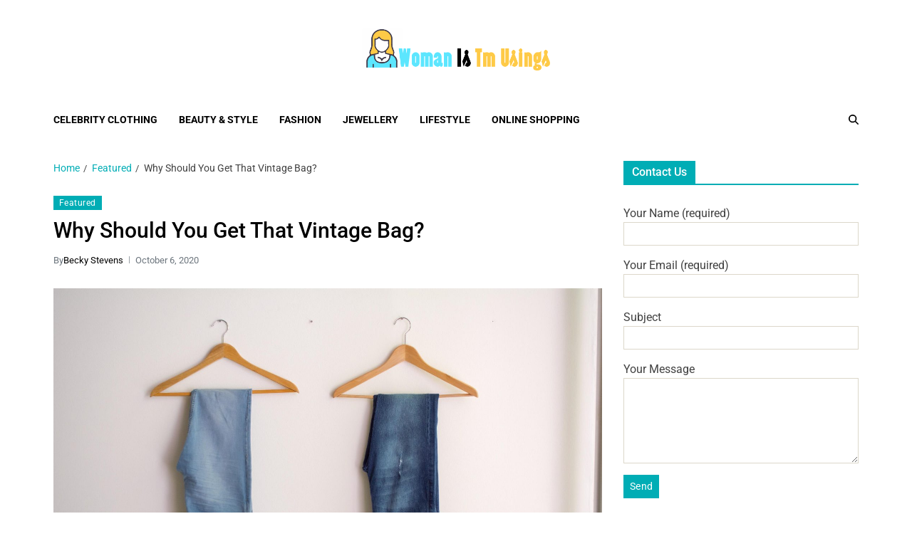

--- FILE ---
content_type: text/html; charset=UTF-8
request_url: http://womanistmusings.com/why-should-you-get-that-vintage-bag/
body_size: 69245
content:
<!doctype html>
<html lang="en-US" data-theme="light">
<head>
	<meta charset="UTF-8">
	<meta name="viewport" content="width=device-width, initial-scale=1">
	<link rel="profile" href="https://gmpg.org/xfn/11">

	<title>Why Should You Get That Vintage Bag? - Womanist Musings</title>
	<style>img:is([sizes="auto" i], [sizes^="auto," i]) { contain-intrinsic-size: 3000px 1500px }</style>
	<meta name="description" content="Vintage doesn&#039;t simply mean &quot;old&quot;. Well, okay, they are definitely old, but that does not mean they are outdated. Vintage bags are bags with a story of their own. Vintage doesn&#039;t just mean your grandparents&#039; old bloomers, or those 2008 glasses you bought a decade or so ago. Vintage bags&hellip;">
<meta name="robots" content="index, follow, max-snippet:-1, max-image-preview:large, max-video-preview:-1">
<link rel="canonical" href="http://womanistmusings.com/why-should-you-get-that-vintage-bag/">
<meta property="og:url" content="http://womanistmusings.com/why-should-you-get-that-vintage-bag/">
<meta property="og:site_name" content="Womanist Musings">
<meta property="og:locale" content="en_US">
<meta property="og:type" content="article">
<meta property="article:author" content="">
<meta property="article:publisher" content="">
<meta property="article:section" content="Featured">
<meta property="og:title" content="Why Should You Get That Vintage Bag? - Womanist Musings">
<meta property="og:description" content="Vintage doesn&#039;t simply mean &quot;old&quot;. Well, okay, they are definitely old, but that does not mean they are outdated. Vintage bags are bags with a story of their own. Vintage doesn&#039;t just mean your grandparents&#039; old bloomers, or those 2008 glasses you bought a decade or so ago. Vintage bags&hellip;">
<meta property="og:image" content="http://womanistmusings.com/wp-content/uploads/2024/07/pexels-mica-asato-1082528-scaled.jpg">
<meta property="og:image:width" content="2560">
<meta property="og:image:height" content="1707">
<meta property="fb:pages" content="">
<meta property="fb:admins" content="">
<meta property="fb:app_id" content="">
<meta name="twitter:card" content="summary">
<meta name="twitter:site" content="">
<meta name="twitter:creator" content="">
<meta name="twitter:title" content="Why Should You Get That Vintage Bag? - Womanist Musings">
<meta name="twitter:description" content="Vintage doesn&#039;t simply mean &quot;old&quot;. Well, okay, they are definitely old, but that does not mean they are outdated. Vintage bags are bags with a story of their own. Vintage doesn&#039;t just mean your grandparents&#039; old bloomers, or those 2008 glasses you bought a decade or so ago. Vintage bags&hellip;">
<meta name="twitter:image" content="http://womanistmusings.com/wp-content/uploads/2024/07/pexels-mica-asato-1082528-1024x683.jpg">
<link rel="alternate" type="application/rss+xml" title="Womanist Musings &raquo; Feed" href="http://womanistmusings.com/feed/" />
<link rel="alternate" type="application/rss+xml" title="Womanist Musings &raquo; Comments Feed" href="http://womanistmusings.com/comments/feed/" />
<script>
window._wpemojiSettings = {"baseUrl":"https:\/\/s.w.org\/images\/core\/emoji\/15.0.3\/72x72\/","ext":".png","svgUrl":"https:\/\/s.w.org\/images\/core\/emoji\/15.0.3\/svg\/","svgExt":".svg","source":{"concatemoji":"http:\/\/womanistmusings.com\/wp-includes\/js\/wp-emoji-release.min.js?ver=6.7.4"}};
/*! This file is auto-generated */
!function(i,n){var o,s,e;function c(e){try{var t={supportTests:e,timestamp:(new Date).valueOf()};sessionStorage.setItem(o,JSON.stringify(t))}catch(e){}}function p(e,t,n){e.clearRect(0,0,e.canvas.width,e.canvas.height),e.fillText(t,0,0);var t=new Uint32Array(e.getImageData(0,0,e.canvas.width,e.canvas.height).data),r=(e.clearRect(0,0,e.canvas.width,e.canvas.height),e.fillText(n,0,0),new Uint32Array(e.getImageData(0,0,e.canvas.width,e.canvas.height).data));return t.every(function(e,t){return e===r[t]})}function u(e,t,n){switch(t){case"flag":return n(e,"\ud83c\udff3\ufe0f\u200d\u26a7\ufe0f","\ud83c\udff3\ufe0f\u200b\u26a7\ufe0f")?!1:!n(e,"\ud83c\uddfa\ud83c\uddf3","\ud83c\uddfa\u200b\ud83c\uddf3")&&!n(e,"\ud83c\udff4\udb40\udc67\udb40\udc62\udb40\udc65\udb40\udc6e\udb40\udc67\udb40\udc7f","\ud83c\udff4\u200b\udb40\udc67\u200b\udb40\udc62\u200b\udb40\udc65\u200b\udb40\udc6e\u200b\udb40\udc67\u200b\udb40\udc7f");case"emoji":return!n(e,"\ud83d\udc26\u200d\u2b1b","\ud83d\udc26\u200b\u2b1b")}return!1}function f(e,t,n){var r="undefined"!=typeof WorkerGlobalScope&&self instanceof WorkerGlobalScope?new OffscreenCanvas(300,150):i.createElement("canvas"),a=r.getContext("2d",{willReadFrequently:!0}),o=(a.textBaseline="top",a.font="600 32px Arial",{});return e.forEach(function(e){o[e]=t(a,e,n)}),o}function t(e){var t=i.createElement("script");t.src=e,t.defer=!0,i.head.appendChild(t)}"undefined"!=typeof Promise&&(o="wpEmojiSettingsSupports",s=["flag","emoji"],n.supports={everything:!0,everythingExceptFlag:!0},e=new Promise(function(e){i.addEventListener("DOMContentLoaded",e,{once:!0})}),new Promise(function(t){var n=function(){try{var e=JSON.parse(sessionStorage.getItem(o));if("object"==typeof e&&"number"==typeof e.timestamp&&(new Date).valueOf()<e.timestamp+604800&&"object"==typeof e.supportTests)return e.supportTests}catch(e){}return null}();if(!n){if("undefined"!=typeof Worker&&"undefined"!=typeof OffscreenCanvas&&"undefined"!=typeof URL&&URL.createObjectURL&&"undefined"!=typeof Blob)try{var e="postMessage("+f.toString()+"("+[JSON.stringify(s),u.toString(),p.toString()].join(",")+"));",r=new Blob([e],{type:"text/javascript"}),a=new Worker(URL.createObjectURL(r),{name:"wpTestEmojiSupports"});return void(a.onmessage=function(e){c(n=e.data),a.terminate(),t(n)})}catch(e){}c(n=f(s,u,p))}t(n)}).then(function(e){for(var t in e)n.supports[t]=e[t],n.supports.everything=n.supports.everything&&n.supports[t],"flag"!==t&&(n.supports.everythingExceptFlag=n.supports.everythingExceptFlag&&n.supports[t]);n.supports.everythingExceptFlag=n.supports.everythingExceptFlag&&!n.supports.flag,n.DOMReady=!1,n.readyCallback=function(){n.DOMReady=!0}}).then(function(){return e}).then(function(){var e;n.supports.everything||(n.readyCallback(),(e=n.source||{}).concatemoji?t(e.concatemoji):e.wpemoji&&e.twemoji&&(t(e.twemoji),t(e.wpemoji)))}))}((window,document),window._wpemojiSettings);
</script>
<style id='wp-emoji-styles-inline-css'>

	img.wp-smiley, img.emoji {
		display: inline !important;
		border: none !important;
		box-shadow: none !important;
		height: 1em !important;
		width: 1em !important;
		margin: 0 0.07em !important;
		vertical-align: -0.1em !important;
		background: none !important;
		padding: 0 !important;
	}
</style>
<link rel='stylesheet' id='wp-block-library-css' href='http://womanistmusings.com/wp-includes/css/dist/block-library/style.min.css?ver=6.7.4' media='all' />
<style id='wp-block-library-theme-inline-css'>
.wp-block-audio :where(figcaption){color:#555;font-size:13px;text-align:center}.is-dark-theme .wp-block-audio :where(figcaption){color:#ffffffa6}.wp-block-audio{margin:0 0 1em}.wp-block-code{border:1px solid #ccc;border-radius:4px;font-family:Menlo,Consolas,monaco,monospace;padding:.8em 1em}.wp-block-embed :where(figcaption){color:#555;font-size:13px;text-align:center}.is-dark-theme .wp-block-embed :where(figcaption){color:#ffffffa6}.wp-block-embed{margin:0 0 1em}.blocks-gallery-caption{color:#555;font-size:13px;text-align:center}.is-dark-theme .blocks-gallery-caption{color:#ffffffa6}:root :where(.wp-block-image figcaption){color:#555;font-size:13px;text-align:center}.is-dark-theme :root :where(.wp-block-image figcaption){color:#ffffffa6}.wp-block-image{margin:0 0 1em}.wp-block-pullquote{border-bottom:4px solid;border-top:4px solid;color:currentColor;margin-bottom:1.75em}.wp-block-pullquote cite,.wp-block-pullquote footer,.wp-block-pullquote__citation{color:currentColor;font-size:.8125em;font-style:normal;text-transform:uppercase}.wp-block-quote{border-left:.25em solid;margin:0 0 1.75em;padding-left:1em}.wp-block-quote cite,.wp-block-quote footer{color:currentColor;font-size:.8125em;font-style:normal;position:relative}.wp-block-quote:where(.has-text-align-right){border-left:none;border-right:.25em solid;padding-left:0;padding-right:1em}.wp-block-quote:where(.has-text-align-center){border:none;padding-left:0}.wp-block-quote.is-large,.wp-block-quote.is-style-large,.wp-block-quote:where(.is-style-plain){border:none}.wp-block-search .wp-block-search__label{font-weight:700}.wp-block-search__button{border:1px solid #ccc;padding:.375em .625em}:where(.wp-block-group.has-background){padding:1.25em 2.375em}.wp-block-separator.has-css-opacity{opacity:.4}.wp-block-separator{border:none;border-bottom:2px solid;margin-left:auto;margin-right:auto}.wp-block-separator.has-alpha-channel-opacity{opacity:1}.wp-block-separator:not(.is-style-wide):not(.is-style-dots){width:100px}.wp-block-separator.has-background:not(.is-style-dots){border-bottom:none;height:1px}.wp-block-separator.has-background:not(.is-style-wide):not(.is-style-dots){height:2px}.wp-block-table{margin:0 0 1em}.wp-block-table td,.wp-block-table th{word-break:normal}.wp-block-table :where(figcaption){color:#555;font-size:13px;text-align:center}.is-dark-theme .wp-block-table :where(figcaption){color:#ffffffa6}.wp-block-video :where(figcaption){color:#555;font-size:13px;text-align:center}.is-dark-theme .wp-block-video :where(figcaption){color:#ffffffa6}.wp-block-video{margin:0 0 1em}:root :where(.wp-block-template-part.has-background){margin-bottom:0;margin-top:0;padding:1.25em 2.375em}
</style>
<style id='classic-theme-styles-inline-css'>
/*! This file is auto-generated */
.wp-block-button__link{color:#fff;background-color:#32373c;border-radius:9999px;box-shadow:none;text-decoration:none;padding:calc(.667em + 2px) calc(1.333em + 2px);font-size:1.125em}.wp-block-file__button{background:#32373c;color:#fff;text-decoration:none}
</style>
<style id='global-styles-inline-css'>
:root{--wp--preset--aspect-ratio--square: 1;--wp--preset--aspect-ratio--4-3: 4/3;--wp--preset--aspect-ratio--3-4: 3/4;--wp--preset--aspect-ratio--3-2: 3/2;--wp--preset--aspect-ratio--2-3: 2/3;--wp--preset--aspect-ratio--16-9: 16/9;--wp--preset--aspect-ratio--9-16: 9/16;--wp--preset--color--black: #000000;--wp--preset--color--cyan-bluish-gray: #abb8c3;--wp--preset--color--white: #ffffff;--wp--preset--color--pale-pink: #f78da7;--wp--preset--color--vivid-red: #cf2e2e;--wp--preset--color--luminous-vivid-orange: #ff6900;--wp--preset--color--luminous-vivid-amber: #fcb900;--wp--preset--color--light-green-cyan: #7bdcb5;--wp--preset--color--vivid-green-cyan: #00d084;--wp--preset--color--pale-cyan-blue: #8ed1fc;--wp--preset--color--vivid-cyan-blue: #0693e3;--wp--preset--color--vivid-purple: #9b51e0;--wp--preset--gradient--vivid-cyan-blue-to-vivid-purple: linear-gradient(135deg,rgba(6,147,227,1) 0%,rgb(155,81,224) 100%);--wp--preset--gradient--light-green-cyan-to-vivid-green-cyan: linear-gradient(135deg,rgb(122,220,180) 0%,rgb(0,208,130) 100%);--wp--preset--gradient--luminous-vivid-amber-to-luminous-vivid-orange: linear-gradient(135deg,rgba(252,185,0,1) 0%,rgba(255,105,0,1) 100%);--wp--preset--gradient--luminous-vivid-orange-to-vivid-red: linear-gradient(135deg,rgba(255,105,0,1) 0%,rgb(207,46,46) 100%);--wp--preset--gradient--very-light-gray-to-cyan-bluish-gray: linear-gradient(135deg,rgb(238,238,238) 0%,rgb(169,184,195) 100%);--wp--preset--gradient--cool-to-warm-spectrum: linear-gradient(135deg,rgb(74,234,220) 0%,rgb(151,120,209) 20%,rgb(207,42,186) 40%,rgb(238,44,130) 60%,rgb(251,105,98) 80%,rgb(254,248,76) 100%);--wp--preset--gradient--blush-light-purple: linear-gradient(135deg,rgb(255,206,236) 0%,rgb(152,150,240) 100%);--wp--preset--gradient--blush-bordeaux: linear-gradient(135deg,rgb(254,205,165) 0%,rgb(254,45,45) 50%,rgb(107,0,62) 100%);--wp--preset--gradient--luminous-dusk: linear-gradient(135deg,rgb(255,203,112) 0%,rgb(199,81,192) 50%,rgb(65,88,208) 100%);--wp--preset--gradient--pale-ocean: linear-gradient(135deg,rgb(255,245,203) 0%,rgb(182,227,212) 50%,rgb(51,167,181) 100%);--wp--preset--gradient--electric-grass: linear-gradient(135deg,rgb(202,248,128) 0%,rgb(113,206,126) 100%);--wp--preset--gradient--midnight: linear-gradient(135deg,rgb(2,3,129) 0%,rgb(40,116,252) 100%);--wp--preset--font-size--small: 13px;--wp--preset--font-size--medium: 20px;--wp--preset--font-size--large: 36px;--wp--preset--font-size--x-large: 42px;--wp--preset--spacing--20: 0.44rem;--wp--preset--spacing--30: 0.67rem;--wp--preset--spacing--40: 1rem;--wp--preset--spacing--50: 1.5rem;--wp--preset--spacing--60: 2.25rem;--wp--preset--spacing--70: 3.38rem;--wp--preset--spacing--80: 5.06rem;--wp--preset--shadow--natural: 6px 6px 9px rgba(0, 0, 0, 0.2);--wp--preset--shadow--deep: 12px 12px 50px rgba(0, 0, 0, 0.4);--wp--preset--shadow--sharp: 6px 6px 0px rgba(0, 0, 0, 0.2);--wp--preset--shadow--outlined: 6px 6px 0px -3px rgba(255, 255, 255, 1), 6px 6px rgba(0, 0, 0, 1);--wp--preset--shadow--crisp: 6px 6px 0px rgba(0, 0, 0, 1);}:where(.is-layout-flex){gap: 0.5em;}:where(.is-layout-grid){gap: 0.5em;}body .is-layout-flex{display: flex;}.is-layout-flex{flex-wrap: wrap;align-items: center;}.is-layout-flex > :is(*, div){margin: 0;}body .is-layout-grid{display: grid;}.is-layout-grid > :is(*, div){margin: 0;}:where(.wp-block-columns.is-layout-flex){gap: 2em;}:where(.wp-block-columns.is-layout-grid){gap: 2em;}:where(.wp-block-post-template.is-layout-flex){gap: 1.25em;}:where(.wp-block-post-template.is-layout-grid){gap: 1.25em;}.has-black-color{color: var(--wp--preset--color--black) !important;}.has-cyan-bluish-gray-color{color: var(--wp--preset--color--cyan-bluish-gray) !important;}.has-white-color{color: var(--wp--preset--color--white) !important;}.has-pale-pink-color{color: var(--wp--preset--color--pale-pink) !important;}.has-vivid-red-color{color: var(--wp--preset--color--vivid-red) !important;}.has-luminous-vivid-orange-color{color: var(--wp--preset--color--luminous-vivid-orange) !important;}.has-luminous-vivid-amber-color{color: var(--wp--preset--color--luminous-vivid-amber) !important;}.has-light-green-cyan-color{color: var(--wp--preset--color--light-green-cyan) !important;}.has-vivid-green-cyan-color{color: var(--wp--preset--color--vivid-green-cyan) !important;}.has-pale-cyan-blue-color{color: var(--wp--preset--color--pale-cyan-blue) !important;}.has-vivid-cyan-blue-color{color: var(--wp--preset--color--vivid-cyan-blue) !important;}.has-vivid-purple-color{color: var(--wp--preset--color--vivid-purple) !important;}.has-black-background-color{background-color: var(--wp--preset--color--black) !important;}.has-cyan-bluish-gray-background-color{background-color: var(--wp--preset--color--cyan-bluish-gray) !important;}.has-white-background-color{background-color: var(--wp--preset--color--white) !important;}.has-pale-pink-background-color{background-color: var(--wp--preset--color--pale-pink) !important;}.has-vivid-red-background-color{background-color: var(--wp--preset--color--vivid-red) !important;}.has-luminous-vivid-orange-background-color{background-color: var(--wp--preset--color--luminous-vivid-orange) !important;}.has-luminous-vivid-amber-background-color{background-color: var(--wp--preset--color--luminous-vivid-amber) !important;}.has-light-green-cyan-background-color{background-color: var(--wp--preset--color--light-green-cyan) !important;}.has-vivid-green-cyan-background-color{background-color: var(--wp--preset--color--vivid-green-cyan) !important;}.has-pale-cyan-blue-background-color{background-color: var(--wp--preset--color--pale-cyan-blue) !important;}.has-vivid-cyan-blue-background-color{background-color: var(--wp--preset--color--vivid-cyan-blue) !important;}.has-vivid-purple-background-color{background-color: var(--wp--preset--color--vivid-purple) !important;}.has-black-border-color{border-color: var(--wp--preset--color--black) !important;}.has-cyan-bluish-gray-border-color{border-color: var(--wp--preset--color--cyan-bluish-gray) !important;}.has-white-border-color{border-color: var(--wp--preset--color--white) !important;}.has-pale-pink-border-color{border-color: var(--wp--preset--color--pale-pink) !important;}.has-vivid-red-border-color{border-color: var(--wp--preset--color--vivid-red) !important;}.has-luminous-vivid-orange-border-color{border-color: var(--wp--preset--color--luminous-vivid-orange) !important;}.has-luminous-vivid-amber-border-color{border-color: var(--wp--preset--color--luminous-vivid-amber) !important;}.has-light-green-cyan-border-color{border-color: var(--wp--preset--color--light-green-cyan) !important;}.has-vivid-green-cyan-border-color{border-color: var(--wp--preset--color--vivid-green-cyan) !important;}.has-pale-cyan-blue-border-color{border-color: var(--wp--preset--color--pale-cyan-blue) !important;}.has-vivid-cyan-blue-border-color{border-color: var(--wp--preset--color--vivid-cyan-blue) !important;}.has-vivid-purple-border-color{border-color: var(--wp--preset--color--vivid-purple) !important;}.has-vivid-cyan-blue-to-vivid-purple-gradient-background{background: var(--wp--preset--gradient--vivid-cyan-blue-to-vivid-purple) !important;}.has-light-green-cyan-to-vivid-green-cyan-gradient-background{background: var(--wp--preset--gradient--light-green-cyan-to-vivid-green-cyan) !important;}.has-luminous-vivid-amber-to-luminous-vivid-orange-gradient-background{background: var(--wp--preset--gradient--luminous-vivid-amber-to-luminous-vivid-orange) !important;}.has-luminous-vivid-orange-to-vivid-red-gradient-background{background: var(--wp--preset--gradient--luminous-vivid-orange-to-vivid-red) !important;}.has-very-light-gray-to-cyan-bluish-gray-gradient-background{background: var(--wp--preset--gradient--very-light-gray-to-cyan-bluish-gray) !important;}.has-cool-to-warm-spectrum-gradient-background{background: var(--wp--preset--gradient--cool-to-warm-spectrum) !important;}.has-blush-light-purple-gradient-background{background: var(--wp--preset--gradient--blush-light-purple) !important;}.has-blush-bordeaux-gradient-background{background: var(--wp--preset--gradient--blush-bordeaux) !important;}.has-luminous-dusk-gradient-background{background: var(--wp--preset--gradient--luminous-dusk) !important;}.has-pale-ocean-gradient-background{background: var(--wp--preset--gradient--pale-ocean) !important;}.has-electric-grass-gradient-background{background: var(--wp--preset--gradient--electric-grass) !important;}.has-midnight-gradient-background{background: var(--wp--preset--gradient--midnight) !important;}.has-small-font-size{font-size: var(--wp--preset--font-size--small) !important;}.has-medium-font-size{font-size: var(--wp--preset--font-size--medium) !important;}.has-large-font-size{font-size: var(--wp--preset--font-size--large) !important;}.has-x-large-font-size{font-size: var(--wp--preset--font-size--x-large) !important;}
:where(.wp-block-post-template.is-layout-flex){gap: 1.25em;}:where(.wp-block-post-template.is-layout-grid){gap: 1.25em;}
:where(.wp-block-columns.is-layout-flex){gap: 2em;}:where(.wp-block-columns.is-layout-grid){gap: 2em;}
:root :where(.wp-block-pullquote){font-size: 1.5em;line-height: 1.6;}
</style>
<link rel='stylesheet' id='contact-form-7-css' href='http://womanistmusings.com/wp-content/plugins/contact-form-7/includes/css/styles.css?ver=6.0.3' media='all' />
<link rel='stylesheet' id='swiper-css' href='http://womanistmusings.com/wp-content/themes/eximious-magazine/assets/lib/swiper/swiper-bundle.min.css?ver=6.7.4' media='all' />
<link rel='stylesheet' id='animate-css' href='http://womanistmusings.com/wp-content/themes/eximious-magazine/assets/lib/animate/animate.min.css?ver=6.7.4' media='all' />
<link rel='stylesheet' id='eximious-magazine-style-css' href='http://womanistmusings.com/wp-content/themes/eximious-magazine/style.css?ver=1.2.1' media='all' />
<link rel='stylesheet' id='eximious-magazine-google-fonts-css' href='http://womanistmusings.com/wp-content/fonts/1dcbfe6f1c68b29362d9722f5f30b255.css' media='all' />
<script src="http://womanistmusings.com/wp-includes/js/jquery/jquery.min.js?ver=3.7.1" id="jquery-core-js"></script>
<script src="http://womanistmusings.com/wp-includes/js/jquery/jquery-migrate.min.js?ver=3.4.1" id="jquery-migrate-js"></script>
<link rel="https://api.w.org/" href="http://womanistmusings.com/wp-json/" /><link rel="alternate" title="JSON" type="application/json" href="http://womanistmusings.com/wp-json/wp/v2/posts/1497" /><link rel="EditURI" type="application/rsd+xml" title="RSD" href="http://womanistmusings.com/xmlrpc.php?rsd" />
<meta name="generator" content="WordPress 6.7.4" />
<link rel='shortlink' href='http://womanistmusings.com/?p=1497' />
<link rel="alternate" title="oEmbed (JSON)" type="application/json+oembed" href="http://womanistmusings.com/wp-json/oembed/1.0/embed?url=http%3A%2F%2Fwomanistmusings.com%2Fwhy-should-you-get-that-vintage-bag%2F" />
<link rel="alternate" title="oEmbed (XML)" type="text/xml+oembed" href="http://womanistmusings.com/wp-json/oembed/1.0/embed?url=http%3A%2F%2Fwomanistmusings.com%2Fwhy-should-you-get-that-vintage-bag%2F&#038;format=xml" />
<style>.recentcomments a{display:inline !important;padding:0 !important;margin:0 !important;}</style>		<style type="text/css">
					.site-title,
			.site-description {
				position: absolute;
				clip: rect(1px, 1px, 1px, 1px);
			}
					</style>
		<link rel="icon" href="http://womanistmusings.com/wp-content/uploads/2023/06/cropped-Woman-Is-Tm-Usings.png" sizes="32x32" />
<link rel="icon" href="http://womanistmusings.com/wp-content/uploads/2023/06/cropped-Woman-Is-Tm-Usings.png" sizes="192x192" />
<link rel="apple-touch-icon" href="http://womanistmusings.com/wp-content/uploads/2023/06/cropped-Woman-Is-Tm-Usings.png" />
<meta name="msapplication-TileImage" content="http://womanistmusings.com/wp-content/uploads/2023/06/cropped-Woman-Is-Tm-Usings.png" />
</head>

<body class="post-template-default single single-post postid-1497 single-format-standard wp-custom-logo wp-embed-responsive has-sticky-menu header_style_1 has-sidebar right-sidebar has-sticky-sidebar">



<div id="page" class="site">

	
	<a class="skip-link screen-reader-text" href="#site-content-wrapper">Skip to content</a>

	
	

<header id="masthead" class="site-header-row-wrapper site-header eximious-magazine-site-header" role="banner" >
	<div class="eximious-magazine-site-branding-row">
		<div class="wrapper">
			<div class="eximious-magazine-site-brand-ad-wrapper centered has-text-align-center">
				<div class="eximious-magazine-site-branding-main">
					
<div class="site-branding">

			<div class="site-logo">
			<a href="http://womanistmusings.com/" class="custom-logo-link" rel="home"><img width="496" height="113" src="http://womanistmusings.com/wp-content/uploads/2023/06/Woman-Is-Tm-Usings.png" class="custom-logo" alt="Womanist Musings" decoding="async" fetchpriority="high" srcset="http://womanistmusings.com/wp-content/uploads/2023/06/Woman-Is-Tm-Usings.png 496w, http://womanistmusings.com/wp-content/uploads/2023/06/Woman-Is-Tm-Usings-300x68.png 300w" sizes="(max-width: 496px) 100vw, 496px" /></a>		</div>
				<h1 class="site-title"><a href="http://womanistmusings.com/">Womanist Musings</a></h1>
		
			<div class="site-description style_3">
			<span>Celebrating Women&#039;s Voices in Fashion and Culture</span>
		</div>
	</div><!-- .site-branding -->
				</div>
							</div>
		</div> <!-- .wrapper -->
	</div>
</header>

<div class="site-header-row-wrapper eximious-magazine-primary-bar-row sticky-menu">
	<div class="primary-bar-row-wrapper">
		<div class="wrapper">
			<div class="eximious-magazine-primary-bar-wrapper">

						<div class="eximious-magazine-offcanvas-toggle hide-on-desktop">
			<button class="eximious-magazine-off-canvas-btn toggle toggle-off-canvas toggle-canvas-modal" data-modal=".eximious-magazine-canvas-block" data-body-class="showing-offcanvas-modal" data-focus=".eximious-magazine-off-canvas-close" aria-expanded="false">
				<span class="off-canvas-bars">
					<span class="bar-top"></span>
					<span class="bar-mid"></span>
					<span class="bar-low"></span>
				</span>
				<span class="toggle-text screen-reader-text">
					Off Canvas				</span>
			</button>
		</div>
				<div id="site-navigation" class="main-navigation eximious-magazine-primary-nav left-aligned-menu">
			
							<nav class="primary-menu-wrapper" aria-label="Primary">
					<ul class="primary-menu reset-list-style em-uppercase-primary-menu">
					<li id="menu-item-107" class="menu-item menu-item-type-taxonomy menu-item-object-category menu-item-107"><a href="http://womanistmusings.com/category/celebrity-clothing/">Celebrity Clothing</a></li>
<li id="menu-item-108" class="menu-item menu-item-type-taxonomy menu-item-object-category menu-item-108"><a href="http://womanistmusings.com/category/beauty-style/">Beauty &#038; Style</a></li>
<li id="menu-item-109" class="menu-item menu-item-type-taxonomy menu-item-object-category menu-item-109"><a href="http://womanistmusings.com/category/fashion/">Fashion</a></li>
<li id="menu-item-110" class="menu-item menu-item-type-taxonomy menu-item-object-category menu-item-110"><a href="http://womanistmusings.com/category/jewellery/">Jewellery</a></li>
<li id="menu-item-111" class="menu-item menu-item-type-taxonomy menu-item-object-category menu-item-111"><a href="http://womanistmusings.com/category/lifestyle/">Lifestyle</a></li>
<li id="menu-item-112" class="menu-item menu-item-type-taxonomy menu-item-object-category menu-item-112"><a href="http://womanistmusings.com/category/online-shopping/">Online shopping</a></li>
					</ul>
				</nav><!-- .primary-menu-wrapper -->
					</div>
				<div class="site-branding">
								<div class="site-logo">
						<a href="http://womanistmusings.com/" class="custom-logo-link" rel="home"><img width="496" height="113" src="http://womanistmusings.com/wp-content/uploads/2023/06/Woman-Is-Tm-Usings.png" class="custom-logo" alt="Womanist Musings" decoding="async" srcset="http://womanistmusings.com/wp-content/uploads/2023/06/Woman-Is-Tm-Usings.png 496w, http://womanistmusings.com/wp-content/uploads/2023/06/Woman-Is-Tm-Usings-300x68.png 300w" sizes="(max-width: 496px) 100vw, 496px" /></a>					</div>
							</div>
		
				<div class="secondary-navigation eximious-magazine-secondary-nav">
								<div class="eximious-magazine-search-toggle">
				<button class="eximious-magazine-search-canvas-btn eximious-magazine-search search-icon toggle-search-block toggle" aria-expanded="false" data-block=".eximious-magazine-search-block" data-body-class="showing-search-block" data-focus=".eximious-magazine-search-form .search-field">
					<span class="search-label">Search</span>
					<svg class="svg-icon" aria-hidden="true" role="img" focusable="false" xmlns="http://www.w3.org/2000/svg" height="1em" viewBox="0 0 512 512"><path d="M416 208c0 45.9-14.9 88.3-40 122.7L502.6 457.4c12.5 12.5 12.5 32.8 0 45.3s-32.8 12.5-45.3 0L330.7 376c-34.4 25.2-76.8 40-122.7 40C93.1 416 0 322.9 0 208S93.1 0 208 0S416 93.1 416 208zM208 352a144 144 0 1 0 0-288 144 144 0 1 0 0 288z" /></svg>					<svg class="svg-icon" aria-hidden="true" role="img" focusable="false" xmlns="http://www.w3.org/2000/svg" width="16" height="16" viewBox="0 0 16 16"><polygon fill="" fill-rule="evenodd" points="6.852 7.649 .399 1.195 1.445 .149 7.899 6.602 14.352 .149 15.399 1.195 8.945 7.649 15.399 14.102 14.352 15.149 7.899 8.695 1.445 15.149 .399 14.102" /></svg>				</button>
				<div class="eximious-magazine-search-form eximious-magazine-canvas-modal">
					<div class="em-search-form-inner">
						<form role="search" aria-label="Search for:" method="get" class="search-form" action="http://womanistmusings.com/">
				<label>
					<span class="screen-reader-text">Search for:</span>
					<input type="search" class="search-field" placeholder="Search &hellip;" value="" name="s" />
				</label>
				<input type="submit" class="search-submit" value="Search" />
			</form>					</div>
				</div>
			</div>
							</div>

			</div>
			
		</div>
	</div>
</div>

	
	<div id="site-content-wrapper">

	<main id="site-content" role="main" class="wrapper  wide-max-width single_style_1">

	<div id="primary" class="content-area ">

		<div class="primary-content-area-wrapper">
			<div class="eximious-magazine-breadcrumb-wrapper"><div role="navigation" aria-label="Breadcrumbs" class="breadcrumb-trail breadcrumbs" itemprop="breadcrumb"><div class="reset-list-style"><ul class="trail-items" itemscope itemtype="http://schema.org/BreadcrumbList"><meta name="numberOfItems" content="3" /><meta name="itemListOrder" content="Ascending" /><li itemprop="itemListElement" itemscope itemtype="http://schema.org/ListItem" class="trail-item trail-begin"><a href="http://womanistmusings.com/" rel="home" itemprop="item"><span itemprop="name">Home</span></a><meta itemprop="position" content="1" /></li><li itemprop="itemListElement" itemscope itemtype="http://schema.org/ListItem" class="trail-item"><a href="http://womanistmusings.com/category/featured/" itemprop="item"><span itemprop="name">Featured</span></a><meta itemprop="position" content="2" /></li><li itemprop="itemListElement" itemscope itemtype="http://schema.org/ListItem" class="trail-item trail-end"><span itemprop="item"><span itemprop="name">Why Should You Get That Vintage Bag?</span></span><meta itemprop="position" content="3" /></li></ul></div></div></div>
			<article id="post-1497" class="post-1497 post type-post status-publish format-standard has-post-thumbnail hentry category-featured">
	
<header class="entry-header">

			 <div class="entry-categories">
			<div class="eximious-magazine-entry-categories style_2">
				<div class="category-list">
											<span class="screen-reader-text">Categories</span>
										<a href="http://womanistmusings.com/category/featured/" rel="category tag">Featured</a>				</div>
			</div>
		</div><!-- .entry-categories -->
		
	
	<h1 class="entry-title">Why Should You Get That Vintage Bag?</h1>
		
			<div class="entry-meta">
						<ul class="eximious-magazine-entry-meta">
									<li class="eximious-magazine-meta post-author">
						<span class="meta-text">
							By <a href="http://womanistmusings.com/author/admin/">Becky Stevens</a>						</span>
					</li>
										<li class="eximious-magazine-meta post-date">
						<span class="meta-text">
							October 6, 2020						</span>
					</li>
					
			</ul>
					</div><!-- .entry-meta -->
	
</header><!-- .entry-header -->


	<div class="entry-image wide-max-width">
		<figure class="featured-media">
			<img width="2560" height="1707" src="http://womanistmusings.com/wp-content/uploads/2024/07/pexels-mica-asato-1082528-scaled.jpg" class="attachment-post-thumbnail size-post-thumbnail wp-post-image" alt="" decoding="async" srcset="http://womanistmusings.com/wp-content/uploads/2024/07/pexels-mica-asato-1082528-scaled.jpg 2560w, http://womanistmusings.com/wp-content/uploads/2024/07/pexels-mica-asato-1082528-300x200.jpg 300w, http://womanistmusings.com/wp-content/uploads/2024/07/pexels-mica-asato-1082528-1024x683.jpg 1024w, http://womanistmusings.com/wp-content/uploads/2024/07/pexels-mica-asato-1082528-768x512.jpg 768w, http://womanistmusings.com/wp-content/uploads/2024/07/pexels-mica-asato-1082528-1536x1024.jpg 1536w, http://womanistmusings.com/wp-content/uploads/2024/07/pexels-mica-asato-1082528-2048x1365.jpg 2048w" sizes="(max-width: 2560px) 100vw, 2560px" />		</figure>
	</div>
	

<div class="entry-content">
	
<p>Vintage doesn&#8217;t simply mean &#8220;old&#8221;. Well, okay, they are definitely old, but that does not mean they are outdated. Vintage bags are bags with a story of their own. Vintage doesn&#8217;t just mean your grandparents&#8217; old bloomers, or those 2008 glasses you bought a decade or so ago. Vintage bags are a fashion statement. It&#8217;s telling the world you are different, you are fun, and you like darn good bags. Here&#8217;s a few traits of vintage bags that you may like.</p>



<p><strong>Craftsmanship</strong></p>



<p>Vintage bags were not mass produced in factories. They are lovingly handmade, and that handmade feel gives them a personal touch. The material used, be it cotton or silk, are durable. The textiles are textured with expertise. Finally, the printing is far above the synthetic material used in retail today. This level of craftsmanship commonplace back then isn&#8217;t as common today, least of all in retail brands.</p>



<p><strong>Eco-friendly</strong></p>



<p>Vintage bags are eco-friendly for a number of reasons. For one, you&#8217;re not buying a mass produced product. In a way, using an old but fashionable bag is a form of recycling. No need to support mass-produced products that leave a carbon footprint to be fashionable. This helps the Earth heal from the pollution. Remember, even the things you buy have an adverse effect on your environment.</p>



<p><strong>One of a kind</strong></p>



<p>Vintage bags aren&#8217;t commonplace, and that makes them aesthetically pleasing. Vintage bags are unique, and you won&#8217;t have to worry about somebody having the same bag as you. After all, they stopped production decades ago!&nbsp; Not to mention, the fact that they&#8217;re handcrafted means that even those with the same design will be slightly different from each other. No vintage bag will be the same as another bag.</p>



<p><strong>Classy yet Affordable</strong></p>



<p>It&#8217;s wise to spend money on your fashion choices, but that doesn&#8217;t mean you should be breaking the bank. Vintage bags, even the pricey ones, are not nearly as expensive as the latest handbags from big fashion brands. Not only that, vintage bags are almost always never out of season. Look around online marketplaces such as eBay, Etsy or even on your social media groups.</p>



<p>Of course, nothing beats going to your brick and mortar shops for vintage items. There is a handful of stores that specialize in selling vintage items. Vintage bags will definitely be in their catalog.</p>



<p><strong>Collector&#8217;s Item</strong></p>



<p>Vintage bags are wonderful collector&#8217;s items. A collection of vintage bags will look just as good as any shoe collection. Their designs are uniquely retro, and as the years pass, so long as you take care of them, the value will only rise. It&#8217;s not just a fashion statement, it&#8217;s also an investment</p>



<p><strong>Historical Value</strong></p>



<p>The history of fashion is a long and deeply fascinating one. A 1950s chic vintage bag is meant to evoke the charms of a lady from that era. Before you hold it in your hands, that same bag made another lady quite the looker. Elegance oozes out of every textile on the bag. Your first date with it may be its 100th for all you know. It&#8217;s always fun to think about the history of a vintage bag, and even more fun to think of the stories you&#8217;ll add to its history.</p>



<p><strong>Conclusion</strong></p>



<p>Vintage bags are a wonderful retro fashion choice for all the reasons stated above. There&#8217;s no downsides either. They’re environmentally friendly, affordable, unique, handcrafted, and most of all, fashionable. If you&#8217;re in the market for a vintage bag, a good choice besides the usual online and physical store options are<a href="https://jewelsonwilshire.com/"> Beverly Hills pawn shops</a>. You&#8217;d be surprised at what you can find in them.</p>
</div><!-- .entry-content -->


<div class="single-footer-info">
	</div>
</article><!-- #post-1497 -->
	<nav class="navigation post-navigation" aria-label="Post">
		<div class="eximious-magazine-pagination-single style_1 nav-links">
									<a class="nav-previous" href="http://womanistmusings.com/best-jewellery-gifts-to-surprise-your-lady-love/">
							<span class="arrow" aria-hidden="true">&larr;</span>
							<span class="title"><span class="title-inner">Best Jewellery Gifts to Surprise Your Lady Love</span></span>
						</a>
												<a class="nav-next" href="http://womanistmusings.com/how-to-choose-the-best-engagement-ring/">
							<span class="arrow" aria-hidden="true">&rarr;</span>
							<span class="title"><span class="title-inner">How To Choose The Best Engagement Ring</span></span>
						</a>
								</div><!-- .eximious-magazine-pagination-single -->
	</nav><!-- .post-navigation -->
			</div>
	</div><!--  #primary -->

					<div id="secondary" class="sidebar-area saga-sidebar-widget-style_1 saga-title-style-style_10 saga-title-align-left">
					<aside class="widget-area">
						<div id="text-2" class="widget eximious-magazine-widget widget_text"><div class="widget-content"><h3 class="widget-title"><span>Contact Us</span></h3>			<div class="textwidget">
<div class="wpcf7 no-js" id="wpcf7-f96-o1" lang="en-US" dir="ltr" data-wpcf7-id="96">
<div class="screen-reader-response"><p role="status" aria-live="polite" aria-atomic="true"></p> <ul></ul></div>
<form action="/why-should-you-get-that-vintage-bag/#wpcf7-f96-o1" method="post" class="wpcf7-form init" aria-label="Contact form" novalidate="novalidate" data-status="init">
<div style="display: none;">
<input type="hidden" name="_wpcf7" value="96" />
<input type="hidden" name="_wpcf7_version" value="6.0.3" />
<input type="hidden" name="_wpcf7_locale" value="en_US" />
<input type="hidden" name="_wpcf7_unit_tag" value="wpcf7-f96-o1" />
<input type="hidden" name="_wpcf7_container_post" value="0" />
<input type="hidden" name="_wpcf7_posted_data_hash" value="" />
</div>
<p><label> Your Name (required)<br />
<span class="wpcf7-form-control-wrap" data-name="your-name"><input size="40" maxlength="400" class="wpcf7-form-control wpcf7-text wpcf7-validates-as-required" aria-required="true" aria-invalid="false" value="" type="text" name="your-name" /></span> </label>
</p>
<p><label> Your Email (required)<br />
<span class="wpcf7-form-control-wrap" data-name="your-email"><input size="40" maxlength="400" class="wpcf7-form-control wpcf7-email wpcf7-validates-as-required wpcf7-text wpcf7-validates-as-email" aria-required="true" aria-invalid="false" value="" type="email" name="your-email" /></span> </label>
</p>
<p><label> Subject<br />
<span class="wpcf7-form-control-wrap" data-name="your-subject"><input size="40" maxlength="400" class="wpcf7-form-control wpcf7-text" aria-invalid="false" value="" type="text" name="your-subject" /></span> </label>
</p>
<p><label> Your Message<br />
<span class="wpcf7-form-control-wrap" data-name="your-message"><textarea cols="40" rows="10" maxlength="2000" class="wpcf7-form-control wpcf7-textarea" aria-invalid="false" name="your-message"></textarea></span> </label>
</p>
<p><input class="wpcf7-form-control wpcf7-submit has-spinner" type="submit" value="Send" />
</p><div class="wpcf7-response-output" aria-hidden="true"></div>
</form>
</div>

</div>
		</div></div><div id="text-5" class="widget eximious-magazine-widget widget_text"><div class="widget-content"><h3 class="widget-title"><span>Link</span></h3>			<div class="textwidget"><p><strong><a href="https://zerpico.com/collections/fibrous-carbon-fiber-sunglasses">Carbon fiber sunglasses</a></strong></p>
<p>&nbsp;</p>
</div>
		</div></div><div id="text-3" class="widget eximious-magazine-widget widget_text"><div class="widget-content">			<div class="textwidget"><p><img loading="lazy" decoding="async" src="http://womanistmusings.com/wp-content/uploads/2019/03/861620A1D4F03ECD75DA5DC132218B93.jpg" alt="" width="300" height="600" class="alignnone size-full wp-image-117" srcset="http://womanistmusings.com/wp-content/uploads/2019/03/861620A1D4F03ECD75DA5DC132218B93.jpg 300w, http://womanistmusings.com/wp-content/uploads/2019/03/861620A1D4F03ECD75DA5DC132218B93-150x300.jpg 150w" sizes="auto, (max-width: 300px) 100vw, 300px" /></p>
</div>
		</div></div><div id="categories-3" class="widget eximious-magazine-widget widget_categories"><div class="widget-content"><h3 class="widget-title"><span>Categories</span></h3>
			<ul>
					<li class="cat-item cat-item-28"><a href="http://womanistmusings.com/category/beauty/">BEAUTY</a>
</li>
	<li class="cat-item cat-item-3"><a href="http://womanistmusings.com/category/beauty-style/">Beauty &amp; Style</a>
</li>
	<li class="cat-item cat-item-20"><a href="http://womanistmusings.com/category/business/">business</a>
</li>
	<li class="cat-item cat-item-19"><a href="http://womanistmusings.com/category/casino/">Casino</a>
</li>
	<li class="cat-item cat-item-30"><a href="http://womanistmusings.com/category/cbd/">CBD</a>
</li>
	<li class="cat-item cat-item-2"><a href="http://womanistmusings.com/category/celebrity-clothing/">Celebrity Clothing</a>
</li>
	<li class="cat-item cat-item-22"><a href="http://womanistmusings.com/category/cleaning/">cleaning</a>
</li>
	<li class="cat-item cat-item-26"><a href="http://womanistmusings.com/category/entertainment/">entertainment</a>
</li>
	<li class="cat-item cat-item-4"><a href="http://womanistmusings.com/category/fashion/">Fashion</a>
</li>
	<li class="cat-item cat-item-1"><a href="http://womanistmusings.com/category/featured/">Featured</a>
</li>
	<li class="cat-item cat-item-14"><a href="http://womanistmusings.com/category/flowers/">Flowers</a>
</li>
	<li class="cat-item cat-item-35"><a href="http://womanistmusings.com/category/food/">Food</a>
</li>
	<li class="cat-item cat-item-18"><a href="http://womanistmusings.com/category/game/">Game</a>
</li>
	<li class="cat-item cat-item-16"><a href="http://womanistmusings.com/category/gifts/">Gifts</a>
</li>
	<li class="cat-item cat-item-21"><a href="http://womanistmusings.com/category/health/">Health</a>
</li>
	<li class="cat-item cat-item-23"><a href="http://womanistmusings.com/category/home-improvment/">home improvment</a>
</li>
	<li class="cat-item cat-item-5"><a href="http://womanistmusings.com/category/jewellery/">Jewellery</a>
</li>
	<li class="cat-item cat-item-36"><a href="http://womanistmusings.com/category/law/">Law</a>
</li>
	<li class="cat-item cat-item-6"><a href="http://womanistmusings.com/category/lifestyle/">Lifestyle</a>
</li>
	<li class="cat-item cat-item-29"><a href="http://womanistmusings.com/category/massage/">Massage</a>
</li>
	<li class="cat-item cat-item-34"><a href="http://womanistmusings.com/category/medical/">medical</a>
</li>
	<li class="cat-item cat-item-27"><a href="http://womanistmusings.com/category/music/">music</a>
</li>
	<li class="cat-item cat-item-37"><a href="http://womanistmusings.com/category/news/">news</a>
</li>
	<li class="cat-item cat-item-7"><a href="http://womanistmusings.com/category/online-shopping/">Online shopping</a>
</li>
	<li class="cat-item cat-item-15"><a href="http://womanistmusings.com/category/personal-care/">Personal Care</a>
</li>
	<li class="cat-item cat-item-38"><a href="http://womanistmusings.com/category/recycle/">recycle</a>
</li>
	<li class="cat-item cat-item-24"><a href="http://womanistmusings.com/category/relationship/">Relationship</a>
</li>
	<li class="cat-item cat-item-13"><a href="http://womanistmusings.com/category/shopping/">Shopping</a>
</li>
	<li class="cat-item cat-item-32"><a href="http://womanistmusings.com/category/social-media/">social media</a>
</li>
	<li class="cat-item cat-item-31"><a href="http://womanistmusings.com/category/sports/">sports</a>
</li>
	<li class="cat-item cat-item-33"><a href="http://womanistmusings.com/category/streaming/">streaming</a>
</li>
	<li class="cat-item cat-item-25"><a href="http://womanistmusings.com/category/trading/">Trading</a>
</li>
	<li class="cat-item cat-item-10"><a href="http://womanistmusings.com/category/wedding/">Wedding</a>
</li>
			</ul>

			</div></div><div id="archives-3" class="widget eximious-magazine-widget widget_archive"><div class="widget-content"><h3 class="widget-title"><span>Archives</span></h3>
			<ul>
					<li><a href='http://womanistmusings.com/2026/01/'>January 2026</a></li>
	<li><a href='http://womanistmusings.com/2025/12/'>December 2025</a></li>
	<li><a href='http://womanistmusings.com/2025/11/'>November 2025</a></li>
	<li><a href='http://womanistmusings.com/2025/10/'>October 2025</a></li>
	<li><a href='http://womanistmusings.com/2025/09/'>September 2025</a></li>
	<li><a href='http://womanistmusings.com/2025/08/'>August 2025</a></li>
	<li><a href='http://womanistmusings.com/2025/07/'>July 2025</a></li>
	<li><a href='http://womanistmusings.com/2025/06/'>June 2025</a></li>
	<li><a href='http://womanistmusings.com/2025/05/'>May 2025</a></li>
	<li><a href='http://womanistmusings.com/2025/04/'>April 2025</a></li>
	<li><a href='http://womanistmusings.com/2025/03/'>March 2025</a></li>
	<li><a href='http://womanistmusings.com/2025/02/'>February 2025</a></li>
	<li><a href='http://womanistmusings.com/2025/01/'>January 2025</a></li>
	<li><a href='http://womanistmusings.com/2024/12/'>December 2024</a></li>
	<li><a href='http://womanistmusings.com/2024/11/'>November 2024</a></li>
	<li><a href='http://womanistmusings.com/2024/10/'>October 2024</a></li>
	<li><a href='http://womanistmusings.com/2024/09/'>September 2024</a></li>
	<li><a href='http://womanistmusings.com/2024/07/'>July 2024</a></li>
	<li><a href='http://womanistmusings.com/2024/06/'>June 2024</a></li>
	<li><a href='http://womanistmusings.com/2024/05/'>May 2024</a></li>
	<li><a href='http://womanistmusings.com/2024/04/'>April 2024</a></li>
	<li><a href='http://womanistmusings.com/2024/03/'>March 2024</a></li>
	<li><a href='http://womanistmusings.com/2024/01/'>January 2024</a></li>
	<li><a href='http://womanistmusings.com/2023/12/'>December 2023</a></li>
	<li><a href='http://womanistmusings.com/2023/11/'>November 2023</a></li>
	<li><a href='http://womanistmusings.com/2023/10/'>October 2023</a></li>
	<li><a href='http://womanistmusings.com/2023/09/'>September 2023</a></li>
	<li><a href='http://womanistmusings.com/2023/08/'>August 2023</a></li>
	<li><a href='http://womanistmusings.com/2023/07/'>July 2023</a></li>
	<li><a href='http://womanistmusings.com/2023/06/'>June 2023</a></li>
	<li><a href='http://womanistmusings.com/2023/05/'>May 2023</a></li>
	<li><a href='http://womanistmusings.com/2023/04/'>April 2023</a></li>
	<li><a href='http://womanistmusings.com/2023/03/'>March 2023</a></li>
	<li><a href='http://womanistmusings.com/2023/02/'>February 2023</a></li>
	<li><a href='http://womanistmusings.com/2022/12/'>December 2022</a></li>
	<li><a href='http://womanistmusings.com/2022/11/'>November 2022</a></li>
	<li><a href='http://womanistmusings.com/2022/10/'>October 2022</a></li>
	<li><a href='http://womanistmusings.com/2022/09/'>September 2022</a></li>
	<li><a href='http://womanistmusings.com/2022/08/'>August 2022</a></li>
	<li><a href='http://womanistmusings.com/2022/07/'>July 2022</a></li>
	<li><a href='http://womanistmusings.com/2022/06/'>June 2022</a></li>
	<li><a href='http://womanistmusings.com/2022/05/'>May 2022</a></li>
	<li><a href='http://womanistmusings.com/2022/04/'>April 2022</a></li>
	<li><a href='http://womanistmusings.com/2022/03/'>March 2022</a></li>
	<li><a href='http://womanistmusings.com/2022/02/'>February 2022</a></li>
	<li><a href='http://womanistmusings.com/2022/01/'>January 2022</a></li>
	<li><a href='http://womanistmusings.com/2021/12/'>December 2021</a></li>
	<li><a href='http://womanistmusings.com/2021/11/'>November 2021</a></li>
	<li><a href='http://womanistmusings.com/2021/10/'>October 2021</a></li>
	<li><a href='http://womanistmusings.com/2021/09/'>September 2021</a></li>
	<li><a href='http://womanistmusings.com/2021/08/'>August 2021</a></li>
	<li><a href='http://womanistmusings.com/2021/07/'>July 2021</a></li>
	<li><a href='http://womanistmusings.com/2021/06/'>June 2021</a></li>
	<li><a href='http://womanistmusings.com/2021/05/'>May 2021</a></li>
	<li><a href='http://womanistmusings.com/2021/04/'>April 2021</a></li>
	<li><a href='http://womanistmusings.com/2021/03/'>March 2021</a></li>
	<li><a href='http://womanistmusings.com/2021/02/'>February 2021</a></li>
	<li><a href='http://womanistmusings.com/2021/01/'>January 2021</a></li>
	<li><a href='http://womanistmusings.com/2020/12/'>December 2020</a></li>
	<li><a href='http://womanistmusings.com/2020/11/'>November 2020</a></li>
	<li><a href='http://womanistmusings.com/2020/10/'>October 2020</a></li>
	<li><a href='http://womanistmusings.com/2020/09/'>September 2020</a></li>
	<li><a href='http://womanistmusings.com/2020/08/'>August 2020</a></li>
	<li><a href='http://womanistmusings.com/2020/07/'>July 2020</a></li>
	<li><a href='http://womanistmusings.com/2020/06/'>June 2020</a></li>
	<li><a href='http://womanistmusings.com/2020/05/'>May 2020</a></li>
	<li><a href='http://womanistmusings.com/2020/04/'>April 2020</a></li>
	<li><a href='http://womanistmusings.com/2020/03/'>March 2020</a></li>
	<li><a href='http://womanistmusings.com/2020/02/'>February 2020</a></li>
	<li><a href='http://womanistmusings.com/2020/01/'>January 2020</a></li>
	<li><a href='http://womanistmusings.com/2019/12/'>December 2019</a></li>
	<li><a href='http://womanistmusings.com/2019/11/'>November 2019</a></li>
	<li><a href='http://womanistmusings.com/2019/10/'>October 2019</a></li>
	<li><a href='http://womanistmusings.com/2019/09/'>September 2019</a></li>
	<li><a href='http://womanistmusings.com/2019/08/'>August 2019</a></li>
	<li><a href='http://womanistmusings.com/2019/07/'>July 2019</a></li>
	<li><a href='http://womanistmusings.com/2019/06/'>June 2019</a></li>
	<li><a href='http://womanistmusings.com/2019/05/'>May 2019</a></li>
	<li><a href='http://womanistmusings.com/2019/04/'>April 2019</a></li>
	<li><a href='http://womanistmusings.com/2019/03/'>March 2019</a></li>
	<li><a href='http://womanistmusings.com/2018/12/'>December 2018</a></li>
			</ul>

			</div></div>
		<div id="recent-posts-2" class="widget eximious-magazine-widget widget_recent_entries"><div class="widget-content">
		<h3 class="widget-title"><span>Recent Posts</span></h3>
		<ul>
											<li>
					<a href="http://womanistmusings.com/salon-suites-for-estheticians-and-nail-technicians-the-freedom-income-and-privacy-advantage/">Salon Suites for Estheticians and Nail Technicians: The Freedom, Income, and Privacy Advantage</a>
									</li>
											<li>
					<a href="http://womanistmusings.com/the-ultimate-moisturizer-cream-for-men-for-healthy-and-hydrated-skin/">The Ultimate Moisturizer Cream for Men for Healthy and Hydrated Skin</a>
									</li>
											<li>
					<a href="http://womanistmusings.com/purchase-testosterone-online-with-doctor-backed-approval/">Purchase Testosterone Online With Doctor-Backed Approval</a>
									</li>
											<li>
					<a href="http://womanistmusings.com/top-dental-insurance-plans-for-seniors-from-cleanings-to-crowns/">Top Dental Insurance Plans for Seniors – From Cleanings to Crowns</a>
									</li>
											<li>
					<a href="http://womanistmusings.com/super-clone-luxury-innovations-for-premium-lifestyle/">Super Clone Luxury Innovations for Premium Lifestyle   </a>
									</li>
					</ul>

		</div></div><div id="recent-comments-2" class="widget eximious-magazine-widget widget_recent_comments"><div class="widget-content"><h3 class="widget-title"><span>Recent Comments</span></h3><ul id="recentcomments"></ul></div></div><div id="archives-2" class="widget eximious-magazine-widget widget_archive"><div class="widget-content"><h3 class="widget-title"><span>Archives</span></h3>
			<ul>
					<li><a href='http://womanistmusings.com/2026/01/'>January 2026</a></li>
	<li><a href='http://womanistmusings.com/2025/12/'>December 2025</a></li>
	<li><a href='http://womanistmusings.com/2025/11/'>November 2025</a></li>
	<li><a href='http://womanistmusings.com/2025/10/'>October 2025</a></li>
	<li><a href='http://womanistmusings.com/2025/09/'>September 2025</a></li>
	<li><a href='http://womanistmusings.com/2025/08/'>August 2025</a></li>
	<li><a href='http://womanistmusings.com/2025/07/'>July 2025</a></li>
	<li><a href='http://womanistmusings.com/2025/06/'>June 2025</a></li>
	<li><a href='http://womanistmusings.com/2025/05/'>May 2025</a></li>
	<li><a href='http://womanistmusings.com/2025/04/'>April 2025</a></li>
	<li><a href='http://womanistmusings.com/2025/03/'>March 2025</a></li>
	<li><a href='http://womanistmusings.com/2025/02/'>February 2025</a></li>
	<li><a href='http://womanistmusings.com/2025/01/'>January 2025</a></li>
	<li><a href='http://womanistmusings.com/2024/12/'>December 2024</a></li>
	<li><a href='http://womanistmusings.com/2024/11/'>November 2024</a></li>
	<li><a href='http://womanistmusings.com/2024/10/'>October 2024</a></li>
	<li><a href='http://womanistmusings.com/2024/09/'>September 2024</a></li>
	<li><a href='http://womanistmusings.com/2024/07/'>July 2024</a></li>
	<li><a href='http://womanistmusings.com/2024/06/'>June 2024</a></li>
	<li><a href='http://womanistmusings.com/2024/05/'>May 2024</a></li>
	<li><a href='http://womanistmusings.com/2024/04/'>April 2024</a></li>
	<li><a href='http://womanistmusings.com/2024/03/'>March 2024</a></li>
	<li><a href='http://womanistmusings.com/2024/01/'>January 2024</a></li>
	<li><a href='http://womanistmusings.com/2023/12/'>December 2023</a></li>
	<li><a href='http://womanistmusings.com/2023/11/'>November 2023</a></li>
	<li><a href='http://womanistmusings.com/2023/10/'>October 2023</a></li>
	<li><a href='http://womanistmusings.com/2023/09/'>September 2023</a></li>
	<li><a href='http://womanistmusings.com/2023/08/'>August 2023</a></li>
	<li><a href='http://womanistmusings.com/2023/07/'>July 2023</a></li>
	<li><a href='http://womanistmusings.com/2023/06/'>June 2023</a></li>
	<li><a href='http://womanistmusings.com/2023/05/'>May 2023</a></li>
	<li><a href='http://womanistmusings.com/2023/04/'>April 2023</a></li>
	<li><a href='http://womanistmusings.com/2023/03/'>March 2023</a></li>
	<li><a href='http://womanistmusings.com/2023/02/'>February 2023</a></li>
	<li><a href='http://womanistmusings.com/2022/12/'>December 2022</a></li>
	<li><a href='http://womanistmusings.com/2022/11/'>November 2022</a></li>
	<li><a href='http://womanistmusings.com/2022/10/'>October 2022</a></li>
	<li><a href='http://womanistmusings.com/2022/09/'>September 2022</a></li>
	<li><a href='http://womanistmusings.com/2022/08/'>August 2022</a></li>
	<li><a href='http://womanistmusings.com/2022/07/'>July 2022</a></li>
	<li><a href='http://womanistmusings.com/2022/06/'>June 2022</a></li>
	<li><a href='http://womanistmusings.com/2022/05/'>May 2022</a></li>
	<li><a href='http://womanistmusings.com/2022/04/'>April 2022</a></li>
	<li><a href='http://womanistmusings.com/2022/03/'>March 2022</a></li>
	<li><a href='http://womanistmusings.com/2022/02/'>February 2022</a></li>
	<li><a href='http://womanistmusings.com/2022/01/'>January 2022</a></li>
	<li><a href='http://womanistmusings.com/2021/12/'>December 2021</a></li>
	<li><a href='http://womanistmusings.com/2021/11/'>November 2021</a></li>
	<li><a href='http://womanistmusings.com/2021/10/'>October 2021</a></li>
	<li><a href='http://womanistmusings.com/2021/09/'>September 2021</a></li>
	<li><a href='http://womanistmusings.com/2021/08/'>August 2021</a></li>
	<li><a href='http://womanistmusings.com/2021/07/'>July 2021</a></li>
	<li><a href='http://womanistmusings.com/2021/06/'>June 2021</a></li>
	<li><a href='http://womanistmusings.com/2021/05/'>May 2021</a></li>
	<li><a href='http://womanistmusings.com/2021/04/'>April 2021</a></li>
	<li><a href='http://womanistmusings.com/2021/03/'>March 2021</a></li>
	<li><a href='http://womanistmusings.com/2021/02/'>February 2021</a></li>
	<li><a href='http://womanistmusings.com/2021/01/'>January 2021</a></li>
	<li><a href='http://womanistmusings.com/2020/12/'>December 2020</a></li>
	<li><a href='http://womanistmusings.com/2020/11/'>November 2020</a></li>
	<li><a href='http://womanistmusings.com/2020/10/'>October 2020</a></li>
	<li><a href='http://womanistmusings.com/2020/09/'>September 2020</a></li>
	<li><a href='http://womanistmusings.com/2020/08/'>August 2020</a></li>
	<li><a href='http://womanistmusings.com/2020/07/'>July 2020</a></li>
	<li><a href='http://womanistmusings.com/2020/06/'>June 2020</a></li>
	<li><a href='http://womanistmusings.com/2020/05/'>May 2020</a></li>
	<li><a href='http://womanistmusings.com/2020/04/'>April 2020</a></li>
	<li><a href='http://womanistmusings.com/2020/03/'>March 2020</a></li>
	<li><a href='http://womanistmusings.com/2020/02/'>February 2020</a></li>
	<li><a href='http://womanistmusings.com/2020/01/'>January 2020</a></li>
	<li><a href='http://womanistmusings.com/2019/12/'>December 2019</a></li>
	<li><a href='http://womanistmusings.com/2019/11/'>November 2019</a></li>
	<li><a href='http://womanistmusings.com/2019/10/'>October 2019</a></li>
	<li><a href='http://womanistmusings.com/2019/09/'>September 2019</a></li>
	<li><a href='http://womanistmusings.com/2019/08/'>August 2019</a></li>
	<li><a href='http://womanistmusings.com/2019/07/'>July 2019</a></li>
	<li><a href='http://womanistmusings.com/2019/06/'>June 2019</a></li>
	<li><a href='http://womanistmusings.com/2019/05/'>May 2019</a></li>
	<li><a href='http://womanistmusings.com/2019/04/'>April 2019</a></li>
	<li><a href='http://womanistmusings.com/2019/03/'>March 2019</a></li>
	<li><a href='http://womanistmusings.com/2018/12/'>December 2018</a></li>
			</ul>

			</div></div><div id="categories-2" class="widget eximious-magazine-widget widget_categories"><div class="widget-content"><h3 class="widget-title"><span>Categories</span></h3>
			<ul>
					<li class="cat-item cat-item-28"><a href="http://womanistmusings.com/category/beauty/">BEAUTY</a>
</li>
	<li class="cat-item cat-item-3"><a href="http://womanistmusings.com/category/beauty-style/">Beauty &amp; Style</a>
</li>
	<li class="cat-item cat-item-20"><a href="http://womanistmusings.com/category/business/">business</a>
</li>
	<li class="cat-item cat-item-19"><a href="http://womanistmusings.com/category/casino/">Casino</a>
</li>
	<li class="cat-item cat-item-30"><a href="http://womanistmusings.com/category/cbd/">CBD</a>
</li>
	<li class="cat-item cat-item-2"><a href="http://womanistmusings.com/category/celebrity-clothing/">Celebrity Clothing</a>
</li>
	<li class="cat-item cat-item-22"><a href="http://womanistmusings.com/category/cleaning/">cleaning</a>
</li>
	<li class="cat-item cat-item-26"><a href="http://womanistmusings.com/category/entertainment/">entertainment</a>
</li>
	<li class="cat-item cat-item-4"><a href="http://womanistmusings.com/category/fashion/">Fashion</a>
</li>
	<li class="cat-item cat-item-1"><a href="http://womanistmusings.com/category/featured/">Featured</a>
</li>
	<li class="cat-item cat-item-14"><a href="http://womanistmusings.com/category/flowers/">Flowers</a>
</li>
	<li class="cat-item cat-item-35"><a href="http://womanistmusings.com/category/food/">Food</a>
</li>
	<li class="cat-item cat-item-18"><a href="http://womanistmusings.com/category/game/">Game</a>
</li>
	<li class="cat-item cat-item-16"><a href="http://womanistmusings.com/category/gifts/">Gifts</a>
</li>
	<li class="cat-item cat-item-21"><a href="http://womanistmusings.com/category/health/">Health</a>
</li>
	<li class="cat-item cat-item-23"><a href="http://womanistmusings.com/category/home-improvment/">home improvment</a>
</li>
	<li class="cat-item cat-item-5"><a href="http://womanistmusings.com/category/jewellery/">Jewellery</a>
</li>
	<li class="cat-item cat-item-36"><a href="http://womanistmusings.com/category/law/">Law</a>
</li>
	<li class="cat-item cat-item-6"><a href="http://womanistmusings.com/category/lifestyle/">Lifestyle</a>
</li>
	<li class="cat-item cat-item-29"><a href="http://womanistmusings.com/category/massage/">Massage</a>
</li>
	<li class="cat-item cat-item-34"><a href="http://womanistmusings.com/category/medical/">medical</a>
</li>
	<li class="cat-item cat-item-27"><a href="http://womanistmusings.com/category/music/">music</a>
</li>
	<li class="cat-item cat-item-37"><a href="http://womanistmusings.com/category/news/">news</a>
</li>
	<li class="cat-item cat-item-7"><a href="http://womanistmusings.com/category/online-shopping/">Online shopping</a>
</li>
	<li class="cat-item cat-item-15"><a href="http://womanistmusings.com/category/personal-care/">Personal Care</a>
</li>
	<li class="cat-item cat-item-38"><a href="http://womanistmusings.com/category/recycle/">recycle</a>
</li>
	<li class="cat-item cat-item-24"><a href="http://womanistmusings.com/category/relationship/">Relationship</a>
</li>
	<li class="cat-item cat-item-13"><a href="http://womanistmusings.com/category/shopping/">Shopping</a>
</li>
	<li class="cat-item cat-item-32"><a href="http://womanistmusings.com/category/social-media/">social media</a>
</li>
	<li class="cat-item cat-item-31"><a href="http://womanistmusings.com/category/sports/">sports</a>
</li>
	<li class="cat-item cat-item-33"><a href="http://womanistmusings.com/category/streaming/">streaming</a>
</li>
	<li class="cat-item cat-item-25"><a href="http://womanistmusings.com/category/trading/">Trading</a>
</li>
	<li class="cat-item cat-item-10"><a href="http://womanistmusings.com/category/wedding/">Wedding</a>
</li>
			</ul>

			</div></div><div id="meta-2" class="widget eximious-magazine-widget widget_meta"><div class="widget-content"><h3 class="widget-title"><span>Meta</span></h3>
		<ul>
						<li><a href="http://womanistmusings.com/wp-login.php">Log in</a></li>
			<li><a href="http://womanistmusings.com/feed/">Entries feed</a></li>
			<li><a href="http://womanistmusings.com/comments/feed/">Comments feed</a></li>

			<li><a href="https://wordpress.org/">WordPress.org</a></li>
		</ul>

		</div></div><div id="calendar-2" class="widget eximious-magazine-widget widget_calendar"><div class="widget-content"><div id="calendar_wrap" class="calendar_wrap"><table id="wp-calendar" class="wp-calendar-table">
	<caption>January 2026</caption>
	<thead>
	<tr>
		<th scope="col" title="Monday">M</th>
		<th scope="col" title="Tuesday">T</th>
		<th scope="col" title="Wednesday">W</th>
		<th scope="col" title="Thursday">T</th>
		<th scope="col" title="Friday">F</th>
		<th scope="col" title="Saturday">S</th>
		<th scope="col" title="Sunday">S</th>
	</tr>
	</thead>
	<tbody>
	<tr>
		<td colspan="3" class="pad">&nbsp;</td><td>1</td><td>2</td><td>3</td><td>4</td>
	</tr>
	<tr>
		<td>5</td><td>6</td><td>7</td><td>8</td><td>9</td><td>10</td><td>11</td>
	</tr>
	<tr>
		<td><a href="http://womanistmusings.com/2026/01/12/" aria-label="Posts published on January 12, 2026">12</a></td><td>13</td><td>14</td><td>15</td><td>16</td><td>17</td><td id="today">18</td>
	</tr>
	<tr>
		<td>19</td><td>20</td><td>21</td><td>22</td><td>23</td><td>24</td><td>25</td>
	</tr>
	<tr>
		<td>26</td><td>27</td><td>28</td><td>29</td><td>30</td><td>31</td>
		<td class="pad" colspan="1">&nbsp;</td>
	</tr>
	</tbody>
	</table><nav aria-label="Previous and next months" class="wp-calendar-nav">
		<span class="wp-calendar-nav-prev"><a href="http://womanistmusings.com/2025/12/">&laquo; Dec</a></span>
		<span class="pad">&nbsp;</span>
		<span class="wp-calendar-nav-next">&nbsp;</span>
	</nav></div></div></div>					</aside>
				</div>
					
</main> <!-- #site-content -->





	<div class="site-sub-footer inverted-sub-footer">
		<div class="wrapper">
			<div class="eximious-magazine-footer-siteinfo">

				
					<div class="footer-credits">

													<div class="footer-copyright">
								Copyright &copy; 2026.							</div><!-- .footer-copyright -->
						
													<div class="theme-credit">
								Powered by <a href="https://unfoldwp.com/products/eximious-magazine" target = "_blank" rel="designer">Eximious Magazine</a>							</div>
						<!-- .theme-credit -->

					</div>
					
				
				
				
			</div><!-- .eximious-magazine-footer-siteinfo-->
		</div>
	</div>

	



	<a href="#" class="eximious-magazine-toggle-scroll-top eximious-magazine-floating-scroll-top fill-children-current-color right">
		<svg class="svg-icon" aria-hidden="true" role="img" focusable="false" xmlns="http://www.w3.org/2000/svg" width="16" height="16" viewBox="0 0 16 16"><path fill-rule="evenodd" d="M7.646 4.646a.5.5 0 0 1 .708 0l6 6a.5.5 0 0 1-.708.708L8 5.707l-5.646 5.647a.5.5 0 0 1-.708-.708l6-6z" /></svg>	</a>
		</div><!-- #site-content-wrapper -->
</div><!-- #page -->


<div class="eximious-magazine-canvas-modal eximious-magazine-canvas-block" role="dialog" aria-modal="true" aria-label="Offcanvas">
	<div class="eximious-magazine-canvas-header">
				<button class="close-canvas-modal eximious-magazine-off-canvas-close toggle fill-children-current-color">
			<span class="screen-reader-text">Close Off Canvas</span>
			<svg class="svg-icon" aria-hidden="true" role="img" focusable="false" xmlns="http://www.w3.org/2000/svg" width="20" height="20" viewBox="0 0 320 512"><path d="M310.6 361.4c12.5 12.5 12.5 32.75 0 45.25C304.4 412.9 296.2 416 288 416s-16.38-3.125-22.62-9.375L160 301.3L54.63 406.6C48.38 412.9 40.19 416 32 416S15.63 412.9 9.375 406.6c-12.5-12.5-12.5-32.75 0-45.25l105.4-105.4L9.375 150.6c-12.5-12.5-12.5-32.75 0-45.25s32.75-12.5 45.25 0L160 210.8l105.4-105.4c12.5-12.5 32.75-12.5 45.25 0s12.5 32.75 0 45.25l-105.4 105.4L310.6 361.4z" /></svg>		</button>
	</div>
		<div class="eximious-magazine-canvas-content  saga-title-style-style_10 saga-title-align-left">
		<nav aria-label="Mobile" role="navigation">
			<ul id="eximious-magazine-mobile-nav" class="eximious-magazine-responsive-menu reset-list-style">
				<li class="menu-item menu-item-type-taxonomy menu-item-object-category menu-item-107"><div class="ancestor-wrapper"><a href="http://womanistmusings.com/category/celebrity-clothing/">Celebrity Clothing</a></div><!-- .ancestor-wrapper --></li>
<li class="menu-item menu-item-type-taxonomy menu-item-object-category menu-item-108"><div class="ancestor-wrapper"><a href="http://womanistmusings.com/category/beauty-style/">Beauty &#038; Style</a></div><!-- .ancestor-wrapper --></li>
<li class="menu-item menu-item-type-taxonomy menu-item-object-category menu-item-109"><div class="ancestor-wrapper"><a href="http://womanistmusings.com/category/fashion/">Fashion</a></div><!-- .ancestor-wrapper --></li>
<li class="menu-item menu-item-type-taxonomy menu-item-object-category menu-item-110"><div class="ancestor-wrapper"><a href="http://womanistmusings.com/category/jewellery/">Jewellery</a></div><!-- .ancestor-wrapper --></li>
<li class="menu-item menu-item-type-taxonomy menu-item-object-category menu-item-111"><div class="ancestor-wrapper"><a href="http://womanistmusings.com/category/lifestyle/">Lifestyle</a></div><!-- .ancestor-wrapper --></li>
<li class="menu-item menu-item-type-taxonomy menu-item-object-category menu-item-112"><div class="ancestor-wrapper"><a href="http://womanistmusings.com/category/online-shopping/">Online shopping</a></div><!-- .ancestor-wrapper --></li>
			</ul>
		</nav>
			</div>
</div>

<script src="http://womanistmusings.com/wp-includes/js/dist/hooks.min.js?ver=4d63a3d491d11ffd8ac6" id="wp-hooks-js"></script>
<script src="http://womanistmusings.com/wp-includes/js/dist/i18n.min.js?ver=5e580eb46a90c2b997e6" id="wp-i18n-js"></script>
<script id="wp-i18n-js-after">
wp.i18n.setLocaleData( { 'text direction\u0004ltr': [ 'ltr' ] } );
</script>
<script src="http://womanistmusings.com/wp-content/plugins/contact-form-7/includes/swv/js/index.js?ver=6.0.3" id="swv-js"></script>
<script id="contact-form-7-js-before">
var wpcf7 = {
    "api": {
        "root": "http:\/\/womanistmusings.com\/wp-json\/",
        "namespace": "contact-form-7\/v1"
    }
};
</script>
<script src="http://womanistmusings.com/wp-content/plugins/contact-form-7/includes/js/index.js?ver=6.0.3" id="contact-form-7-js"></script>
<script src="http://womanistmusings.com/wp-content/themes/eximious-magazine/assets/lib/swiper/swiper-bundle.min.js?ver=1.2.1" id="swiper-js"></script>
<script id="eximious-magazine-script-js-extra">
var EximiousMagazineVars = {"load_post_nonce":"4d54fd41ec","ajaxurl":"http:\/\/womanistmusings.com\/wp-admin\/admin-ajax.php","query_vars":"{\"page\":0,\"name\":\"why-should-you-get-that-vintage-bag\",\"error\":\"\",\"m\":\"\",\"p\":0,\"post_parent\":\"\",\"subpost\":\"\",\"subpost_id\":\"\",\"attachment\":\"\",\"attachment_id\":0,\"pagename\":\"\",\"page_id\":0,\"second\":\"\",\"minute\":\"\",\"hour\":\"\",\"day\":0,\"monthnum\":0,\"year\":0,\"w\":0,\"category_name\":\"\",\"tag\":\"\",\"cat\":\"\",\"tag_id\":\"\",\"author\":\"\",\"author_name\":\"\",\"feed\":\"\",\"tb\":\"\",\"paged\":0,\"meta_key\":\"\",\"meta_value\":\"\",\"preview\":\"\",\"s\":\"\",\"sentence\":\"\",\"title\":\"\",\"fields\":\"\",\"menu_order\":\"\",\"embed\":\"\",\"category__in\":[],\"category__not_in\":[],\"category__and\":[],\"post__in\":[],\"post__not_in\":[],\"post_name__in\":[],\"tag__in\":[],\"tag__not_in\":[],\"tag__and\":[],\"tag_slug__in\":[],\"tag_slug__and\":[],\"post_parent__in\":[],\"post_parent__not_in\":[],\"author__in\":[],\"author__not_in\":[],\"search_columns\":[],\"ignore_sticky_posts\":false,\"suppress_filters\":false,\"cache_results\":true,\"update_post_term_cache\":true,\"update_menu_item_cache\":false,\"lazy_load_term_meta\":true,\"update_post_meta_cache\":true,\"post_type\":\"\",\"posts_per_page\":10,\"nopaging\":false,\"comments_per_page\":\"50\",\"no_found_rows\":false,\"order\":\"DESC\"}"};
</script>
<script src="http://womanistmusings.com/wp-content/themes/eximious-magazine/assets/custom/js/script.min.js?ver=1.2.1" id="eximious-magazine-script-js"></script>

</body>
</html>
